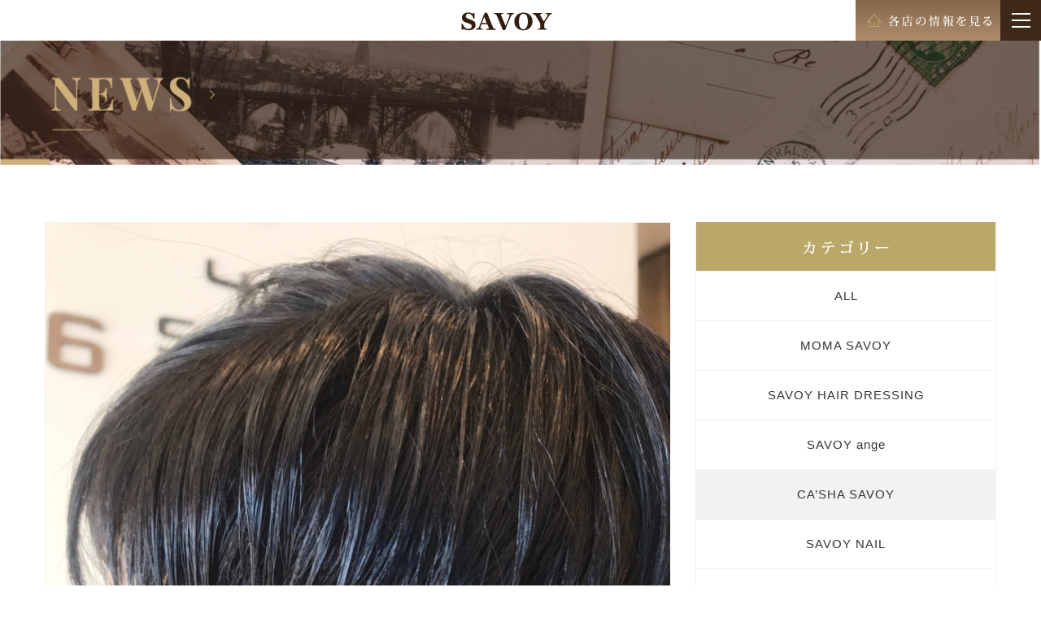

--- FILE ---
content_type: text/html; charset=UTF-8
request_url: https://savoy-nagoya.com/news/casha-savoy/%E5%A4%8F%E3%81%AB%E5%90%91%E3%81%91%E3%81%A6%E2%9C%B2%EF%BE%9F/
body_size: 10702
content:
<!--
'/*=============================================
    = HEADER =
=============================================*/
-->
<!DOCTYPE html>
<html lang="ja">
<head>
<meta charset="utf-8">
<meta http-equiv="X-UA-Compatible" content="IE=edge,chrome=1">
<!-- <meta content="width=1200" name="viewport">
 -->
<meta name="viewport" content="width=device-width, initial-scale=1, maximum-scale=1, user-scalable=0">

<!-- <meta name="viewport" content="width=device-width,maximum-scale=1.0"> -->

<title>名古屋・瑞穂区・東区・豊川・長野県飯田市の美容院「SAVOY（サヴォイ）」</title>
<!--[if lt IE 9]>
<script src="//cdn.jsdelivr.net/html5shiv/3.7.2/html5shiv-printshiv.js"></script>
<![endif]-->
<meta name="description" content="名古屋市瑞穂区、東区、豊川、長野県飯田市にある美容院「SAVOY（サヴォイ）」。あなたにさらに美しく、素敵な感性で生きてほしいがテーマの美容院。カット、カラー、サービス、設備など様々な所をこだわり、あなたにさらに美しくできる美容院。">
<meta name="keywords" content="SAVOY,サヴォイ,美容院,美容室" />


<!--facebook-->
<meta property="og:title" content="夏に向けて✲*ﾟ">
<meta property="og:type" content="website">
<meta property="og:url" content="https://savoy-nagoya.com/news/casha-savoy/%e5%a4%8f%e3%81%ab%e5%90%91%e3%81%91%e3%81%a6%e2%9c%b2%ef%be%9f/">
<meta property="og:image" content="https://savoy-nagoya.com/wp/wp-content/uploads/2018/06/IMG_3767-768x1024.jpg">
<meta property="og:site_name" content="">
<meta property="og:description" content="こんにちは七原です☺ついに東海地方も梅雨入りしましたね^(●´ω`●)これからの夏に向けてさわやかショートヘアはいかがですか？^^&nbsp;(image) &nbsp;(image) えりあしも耳周りも短くスッキリ！みんなと差を付けるのも" />
<meta property="fb:app_id" content="">
<!--/facebook-->



<!--css-->
<link rel="shortcut icon" 	href="https://savoy-nagoya.com/images/common/favicon.ico">
<link href="//fonts.googleapis.com/css?family=Playfair+Display:400,700,900" rel="stylesheet">
<link rel="stylesheet" 		href="https://savoy-nagoya.com/css/normalize.css">
<link rel="stylesheet" 		href="https://savoy-nagoya.com/css/common.css">
<link rel="stylesheet" 		href="https://savoy-nagoya.com/css/bootstrap.min.css">
<link rel="stylesheet" 		href="https://savoy-nagoya.com/css/style.css?20220511">
<link rel="stylesheet"    href="https://savoy-nagoya.com/css/topstyle.css">
<link rel="stylesheet" 		href="https://savoy-nagoya.com/css/slick.css">
<link rel="stylesheet"    href="https://savoy-nagoya.com/css/slick-theme.css">
<link rel="stylesheet" 		href="https://savoy-nagoya.com/css/custom.css">
<!--/css-->

<!--google-->
<script>
  (function(i,s,o,g,r,a,m){i['GoogleAnalyticsObject']=r;i[r]=i[r]||function(){
  (i[r].q=i[r].q||[]).push(arguments)},i[r].l=1*new Date();a=s.createElement(o),
  m=s.getElementsByTagName(o)[0];a.async=1;a.src=g;m.parentNode.insertBefore(a,m)
  })(window,document,'script','https://www.google-analytics.com/analytics.js','ga');

  ga('create', 'UA-78385109-10', 'auto');
  ga('require', 'displayfeatures');
  ga('require', 'linkid', 'linkid.js');
  ga('send', 'pageview');

</script>
<!--google-->


<script type='text/javascript'>
/* <![CDATA[ */

var js_load_theme = {"theme_default_link":"https://savoy-nagoya.com/"};
/* ]]> */
</script>
<!--[if lt IE 9]>
<script src="//cdn.jsdelivr.net/html5shiv/3.7.2/html5shiv.min.js"></script>
<script src="//cdnjs.cloudflare.com/ajax/libs/respond.js/1.4.2/respond.min.js"></script>
<![endif]-->

<meta name='robots' content='max-image-preview:large' />
<script type="text/javascript">
/* <![CDATA[ */
window._wpemojiSettings = {"baseUrl":"https:\/\/s.w.org\/images\/core\/emoji\/14.0.0\/72x72\/","ext":".png","svgUrl":"https:\/\/s.w.org\/images\/core\/emoji\/14.0.0\/svg\/","svgExt":".svg","source":{"concatemoji":"https:\/\/savoy-nagoya.com\/wp\/wp-includes\/js\/wp-emoji-release.min.js?ver=6.4.7"}};
/*! This file is auto-generated */
!function(i,n){var o,s,e;function c(e){try{var t={supportTests:e,timestamp:(new Date).valueOf()};sessionStorage.setItem(o,JSON.stringify(t))}catch(e){}}function p(e,t,n){e.clearRect(0,0,e.canvas.width,e.canvas.height),e.fillText(t,0,0);var t=new Uint32Array(e.getImageData(0,0,e.canvas.width,e.canvas.height).data),r=(e.clearRect(0,0,e.canvas.width,e.canvas.height),e.fillText(n,0,0),new Uint32Array(e.getImageData(0,0,e.canvas.width,e.canvas.height).data));return t.every(function(e,t){return e===r[t]})}function u(e,t,n){switch(t){case"flag":return n(e,"\ud83c\udff3\ufe0f\u200d\u26a7\ufe0f","\ud83c\udff3\ufe0f\u200b\u26a7\ufe0f")?!1:!n(e,"\ud83c\uddfa\ud83c\uddf3","\ud83c\uddfa\u200b\ud83c\uddf3")&&!n(e,"\ud83c\udff4\udb40\udc67\udb40\udc62\udb40\udc65\udb40\udc6e\udb40\udc67\udb40\udc7f","\ud83c\udff4\u200b\udb40\udc67\u200b\udb40\udc62\u200b\udb40\udc65\u200b\udb40\udc6e\u200b\udb40\udc67\u200b\udb40\udc7f");case"emoji":return!n(e,"\ud83e\udef1\ud83c\udffb\u200d\ud83e\udef2\ud83c\udfff","\ud83e\udef1\ud83c\udffb\u200b\ud83e\udef2\ud83c\udfff")}return!1}function f(e,t,n){var r="undefined"!=typeof WorkerGlobalScope&&self instanceof WorkerGlobalScope?new OffscreenCanvas(300,150):i.createElement("canvas"),a=r.getContext("2d",{willReadFrequently:!0}),o=(a.textBaseline="top",a.font="600 32px Arial",{});return e.forEach(function(e){o[e]=t(a,e,n)}),o}function t(e){var t=i.createElement("script");t.src=e,t.defer=!0,i.head.appendChild(t)}"undefined"!=typeof Promise&&(o="wpEmojiSettingsSupports",s=["flag","emoji"],n.supports={everything:!0,everythingExceptFlag:!0},e=new Promise(function(e){i.addEventListener("DOMContentLoaded",e,{once:!0})}),new Promise(function(t){var n=function(){try{var e=JSON.parse(sessionStorage.getItem(o));if("object"==typeof e&&"number"==typeof e.timestamp&&(new Date).valueOf()<e.timestamp+604800&&"object"==typeof e.supportTests)return e.supportTests}catch(e){}return null}();if(!n){if("undefined"!=typeof Worker&&"undefined"!=typeof OffscreenCanvas&&"undefined"!=typeof URL&&URL.createObjectURL&&"undefined"!=typeof Blob)try{var e="postMessage("+f.toString()+"("+[JSON.stringify(s),u.toString(),p.toString()].join(",")+"));",r=new Blob([e],{type:"text/javascript"}),a=new Worker(URL.createObjectURL(r),{name:"wpTestEmojiSupports"});return void(a.onmessage=function(e){c(n=e.data),a.terminate(),t(n)})}catch(e){}c(n=f(s,u,p))}t(n)}).then(function(e){for(var t in e)n.supports[t]=e[t],n.supports.everything=n.supports.everything&&n.supports[t],"flag"!==t&&(n.supports.everythingExceptFlag=n.supports.everythingExceptFlag&&n.supports[t]);n.supports.everythingExceptFlag=n.supports.everythingExceptFlag&&!n.supports.flag,n.DOMReady=!1,n.readyCallback=function(){n.DOMReady=!0}}).then(function(){return e}).then(function(){var e;n.supports.everything||(n.readyCallback(),(e=n.source||{}).concatemoji?t(e.concatemoji):e.wpemoji&&e.twemoji&&(t(e.twemoji),t(e.wpemoji)))}))}((window,document),window._wpemojiSettings);
/* ]]> */
</script>
<style id='wp-emoji-styles-inline-css' type='text/css'>

	img.wp-smiley, img.emoji {
		display: inline !important;
		border: none !important;
		box-shadow: none !important;
		height: 1em !important;
		width: 1em !important;
		margin: 0 0.07em !important;
		vertical-align: -0.1em !important;
		background: none !important;
		padding: 0 !important;
	}
</style>
<link rel='stylesheet' id='wp-block-library-css' href='https://savoy-nagoya.com/wp/wp-includes/css/dist/block-library/style.min.css?ver=6.4.7' type='text/css' media='all' />
<style id='classic-theme-styles-inline-css' type='text/css'>
/*! This file is auto-generated */
.wp-block-button__link{color:#fff;background-color:#32373c;border-radius:9999px;box-shadow:none;text-decoration:none;padding:calc(.667em + 2px) calc(1.333em + 2px);font-size:1.125em}.wp-block-file__button{background:#32373c;color:#fff;text-decoration:none}
</style>
<style id='global-styles-inline-css' type='text/css'>
body{--wp--preset--color--black: #000000;--wp--preset--color--cyan-bluish-gray: #abb8c3;--wp--preset--color--white: #ffffff;--wp--preset--color--pale-pink: #f78da7;--wp--preset--color--vivid-red: #cf2e2e;--wp--preset--color--luminous-vivid-orange: #ff6900;--wp--preset--color--luminous-vivid-amber: #fcb900;--wp--preset--color--light-green-cyan: #7bdcb5;--wp--preset--color--vivid-green-cyan: #00d084;--wp--preset--color--pale-cyan-blue: #8ed1fc;--wp--preset--color--vivid-cyan-blue: #0693e3;--wp--preset--color--vivid-purple: #9b51e0;--wp--preset--gradient--vivid-cyan-blue-to-vivid-purple: linear-gradient(135deg,rgba(6,147,227,1) 0%,rgb(155,81,224) 100%);--wp--preset--gradient--light-green-cyan-to-vivid-green-cyan: linear-gradient(135deg,rgb(122,220,180) 0%,rgb(0,208,130) 100%);--wp--preset--gradient--luminous-vivid-amber-to-luminous-vivid-orange: linear-gradient(135deg,rgba(252,185,0,1) 0%,rgba(255,105,0,1) 100%);--wp--preset--gradient--luminous-vivid-orange-to-vivid-red: linear-gradient(135deg,rgba(255,105,0,1) 0%,rgb(207,46,46) 100%);--wp--preset--gradient--very-light-gray-to-cyan-bluish-gray: linear-gradient(135deg,rgb(238,238,238) 0%,rgb(169,184,195) 100%);--wp--preset--gradient--cool-to-warm-spectrum: linear-gradient(135deg,rgb(74,234,220) 0%,rgb(151,120,209) 20%,rgb(207,42,186) 40%,rgb(238,44,130) 60%,rgb(251,105,98) 80%,rgb(254,248,76) 100%);--wp--preset--gradient--blush-light-purple: linear-gradient(135deg,rgb(255,206,236) 0%,rgb(152,150,240) 100%);--wp--preset--gradient--blush-bordeaux: linear-gradient(135deg,rgb(254,205,165) 0%,rgb(254,45,45) 50%,rgb(107,0,62) 100%);--wp--preset--gradient--luminous-dusk: linear-gradient(135deg,rgb(255,203,112) 0%,rgb(199,81,192) 50%,rgb(65,88,208) 100%);--wp--preset--gradient--pale-ocean: linear-gradient(135deg,rgb(255,245,203) 0%,rgb(182,227,212) 50%,rgb(51,167,181) 100%);--wp--preset--gradient--electric-grass: linear-gradient(135deg,rgb(202,248,128) 0%,rgb(113,206,126) 100%);--wp--preset--gradient--midnight: linear-gradient(135deg,rgb(2,3,129) 0%,rgb(40,116,252) 100%);--wp--preset--font-size--small: 13px;--wp--preset--font-size--medium: 20px;--wp--preset--font-size--large: 36px;--wp--preset--font-size--x-large: 42px;--wp--preset--spacing--20: 0.44rem;--wp--preset--spacing--30: 0.67rem;--wp--preset--spacing--40: 1rem;--wp--preset--spacing--50: 1.5rem;--wp--preset--spacing--60: 2.25rem;--wp--preset--spacing--70: 3.38rem;--wp--preset--spacing--80: 5.06rem;--wp--preset--shadow--natural: 6px 6px 9px rgba(0, 0, 0, 0.2);--wp--preset--shadow--deep: 12px 12px 50px rgba(0, 0, 0, 0.4);--wp--preset--shadow--sharp: 6px 6px 0px rgba(0, 0, 0, 0.2);--wp--preset--shadow--outlined: 6px 6px 0px -3px rgba(255, 255, 255, 1), 6px 6px rgba(0, 0, 0, 1);--wp--preset--shadow--crisp: 6px 6px 0px rgba(0, 0, 0, 1);}:where(.is-layout-flex){gap: 0.5em;}:where(.is-layout-grid){gap: 0.5em;}body .is-layout-flow > .alignleft{float: left;margin-inline-start: 0;margin-inline-end: 2em;}body .is-layout-flow > .alignright{float: right;margin-inline-start: 2em;margin-inline-end: 0;}body .is-layout-flow > .aligncenter{margin-left: auto !important;margin-right: auto !important;}body .is-layout-constrained > .alignleft{float: left;margin-inline-start: 0;margin-inline-end: 2em;}body .is-layout-constrained > .alignright{float: right;margin-inline-start: 2em;margin-inline-end: 0;}body .is-layout-constrained > .aligncenter{margin-left: auto !important;margin-right: auto !important;}body .is-layout-constrained > :where(:not(.alignleft):not(.alignright):not(.alignfull)){max-width: var(--wp--style--global--content-size);margin-left: auto !important;margin-right: auto !important;}body .is-layout-constrained > .alignwide{max-width: var(--wp--style--global--wide-size);}body .is-layout-flex{display: flex;}body .is-layout-flex{flex-wrap: wrap;align-items: center;}body .is-layout-flex > *{margin: 0;}body .is-layout-grid{display: grid;}body .is-layout-grid > *{margin: 0;}:where(.wp-block-columns.is-layout-flex){gap: 2em;}:where(.wp-block-columns.is-layout-grid){gap: 2em;}:where(.wp-block-post-template.is-layout-flex){gap: 1.25em;}:where(.wp-block-post-template.is-layout-grid){gap: 1.25em;}.has-black-color{color: var(--wp--preset--color--black) !important;}.has-cyan-bluish-gray-color{color: var(--wp--preset--color--cyan-bluish-gray) !important;}.has-white-color{color: var(--wp--preset--color--white) !important;}.has-pale-pink-color{color: var(--wp--preset--color--pale-pink) !important;}.has-vivid-red-color{color: var(--wp--preset--color--vivid-red) !important;}.has-luminous-vivid-orange-color{color: var(--wp--preset--color--luminous-vivid-orange) !important;}.has-luminous-vivid-amber-color{color: var(--wp--preset--color--luminous-vivid-amber) !important;}.has-light-green-cyan-color{color: var(--wp--preset--color--light-green-cyan) !important;}.has-vivid-green-cyan-color{color: var(--wp--preset--color--vivid-green-cyan) !important;}.has-pale-cyan-blue-color{color: var(--wp--preset--color--pale-cyan-blue) !important;}.has-vivid-cyan-blue-color{color: var(--wp--preset--color--vivid-cyan-blue) !important;}.has-vivid-purple-color{color: var(--wp--preset--color--vivid-purple) !important;}.has-black-background-color{background-color: var(--wp--preset--color--black) !important;}.has-cyan-bluish-gray-background-color{background-color: var(--wp--preset--color--cyan-bluish-gray) !important;}.has-white-background-color{background-color: var(--wp--preset--color--white) !important;}.has-pale-pink-background-color{background-color: var(--wp--preset--color--pale-pink) !important;}.has-vivid-red-background-color{background-color: var(--wp--preset--color--vivid-red) !important;}.has-luminous-vivid-orange-background-color{background-color: var(--wp--preset--color--luminous-vivid-orange) !important;}.has-luminous-vivid-amber-background-color{background-color: var(--wp--preset--color--luminous-vivid-amber) !important;}.has-light-green-cyan-background-color{background-color: var(--wp--preset--color--light-green-cyan) !important;}.has-vivid-green-cyan-background-color{background-color: var(--wp--preset--color--vivid-green-cyan) !important;}.has-pale-cyan-blue-background-color{background-color: var(--wp--preset--color--pale-cyan-blue) !important;}.has-vivid-cyan-blue-background-color{background-color: var(--wp--preset--color--vivid-cyan-blue) !important;}.has-vivid-purple-background-color{background-color: var(--wp--preset--color--vivid-purple) !important;}.has-black-border-color{border-color: var(--wp--preset--color--black) !important;}.has-cyan-bluish-gray-border-color{border-color: var(--wp--preset--color--cyan-bluish-gray) !important;}.has-white-border-color{border-color: var(--wp--preset--color--white) !important;}.has-pale-pink-border-color{border-color: var(--wp--preset--color--pale-pink) !important;}.has-vivid-red-border-color{border-color: var(--wp--preset--color--vivid-red) !important;}.has-luminous-vivid-orange-border-color{border-color: var(--wp--preset--color--luminous-vivid-orange) !important;}.has-luminous-vivid-amber-border-color{border-color: var(--wp--preset--color--luminous-vivid-amber) !important;}.has-light-green-cyan-border-color{border-color: var(--wp--preset--color--light-green-cyan) !important;}.has-vivid-green-cyan-border-color{border-color: var(--wp--preset--color--vivid-green-cyan) !important;}.has-pale-cyan-blue-border-color{border-color: var(--wp--preset--color--pale-cyan-blue) !important;}.has-vivid-cyan-blue-border-color{border-color: var(--wp--preset--color--vivid-cyan-blue) !important;}.has-vivid-purple-border-color{border-color: var(--wp--preset--color--vivid-purple) !important;}.has-vivid-cyan-blue-to-vivid-purple-gradient-background{background: var(--wp--preset--gradient--vivid-cyan-blue-to-vivid-purple) !important;}.has-light-green-cyan-to-vivid-green-cyan-gradient-background{background: var(--wp--preset--gradient--light-green-cyan-to-vivid-green-cyan) !important;}.has-luminous-vivid-amber-to-luminous-vivid-orange-gradient-background{background: var(--wp--preset--gradient--luminous-vivid-amber-to-luminous-vivid-orange) !important;}.has-luminous-vivid-orange-to-vivid-red-gradient-background{background: var(--wp--preset--gradient--luminous-vivid-orange-to-vivid-red) !important;}.has-very-light-gray-to-cyan-bluish-gray-gradient-background{background: var(--wp--preset--gradient--very-light-gray-to-cyan-bluish-gray) !important;}.has-cool-to-warm-spectrum-gradient-background{background: var(--wp--preset--gradient--cool-to-warm-spectrum) !important;}.has-blush-light-purple-gradient-background{background: var(--wp--preset--gradient--blush-light-purple) !important;}.has-blush-bordeaux-gradient-background{background: var(--wp--preset--gradient--blush-bordeaux) !important;}.has-luminous-dusk-gradient-background{background: var(--wp--preset--gradient--luminous-dusk) !important;}.has-pale-ocean-gradient-background{background: var(--wp--preset--gradient--pale-ocean) !important;}.has-electric-grass-gradient-background{background: var(--wp--preset--gradient--electric-grass) !important;}.has-midnight-gradient-background{background: var(--wp--preset--gradient--midnight) !important;}.has-small-font-size{font-size: var(--wp--preset--font-size--small) !important;}.has-medium-font-size{font-size: var(--wp--preset--font-size--medium) !important;}.has-large-font-size{font-size: var(--wp--preset--font-size--large) !important;}.has-x-large-font-size{font-size: var(--wp--preset--font-size--x-large) !important;}
.wp-block-navigation a:where(:not(.wp-element-button)){color: inherit;}
:where(.wp-block-post-template.is-layout-flex){gap: 1.25em;}:where(.wp-block-post-template.is-layout-grid){gap: 1.25em;}
:where(.wp-block-columns.is-layout-flex){gap: 2em;}:where(.wp-block-columns.is-layout-grid){gap: 2em;}
.wp-block-pullquote{font-size: 1.5em;line-height: 1.6;}
</style>
<link rel='stylesheet' id='wordpress-popular-posts-css-css' href='https://savoy-nagoya.com/wp/wp-content/plugins/wordpress-popular-posts/public/css/wpp.css?ver=4.1.1' type='text/css' media='all' />
<script type="text/javascript" id="wpp-js-js-extra">
/* <![CDATA[ */
var wpp_params = {"rest_api":"1","sampling_active":"0","sampling_rate":"100","ajax_url":"https:\/\/savoy-nagoya.com\/wp-json\/wordpress-popular-posts\/v1\/popular-posts\/","action":"update_views_ajax","ID":"4231","token":"dfdb2f46d6","debug":""};
/* ]]> */
</script>
<script type="text/javascript" src="https://savoy-nagoya.com/wp/wp-content/plugins/wordpress-popular-posts/public/js/wpp-4.1.0.min.js?ver=4.1.1" id="wpp-js-js"></script>
<link rel="https://api.w.org/" href="https://savoy-nagoya.com/wp-json/" /><link rel="EditURI" type="application/rsd+xml" title="RSD" href="https://savoy-nagoya.com/wp/xmlrpc.php?rsd" />
<meta name="generator" content="WordPress 6.4.7" />
<link rel="canonical" href="https://savoy-nagoya.com/news/casha-savoy/%e5%a4%8f%e3%81%ab%e5%90%91%e3%81%91%e3%81%a6%e2%9c%b2%ef%be%9f/" />
<link rel='shortlink' href='https://savoy-nagoya.com/?p=4231' />
<link rel="alternate" type="application/json+oembed" href="https://savoy-nagoya.com/wp-json/oembed/1.0/embed?url=https%3A%2F%2Fsavoy-nagoya.com%2Fnews%2Fcasha-savoy%2F%25e5%25a4%258f%25e3%2581%25ab%25e5%2590%2591%25e3%2581%2591%25e3%2581%25a6%25e2%259c%25b2%25ef%25be%259f%2F" />
<link rel="alternate" type="text/xml+oembed" href="https://savoy-nagoya.com/wp-json/oembed/1.0/embed?url=https%3A%2F%2Fsavoy-nagoya.com%2Fnews%2Fcasha-savoy%2F%25e5%25a4%258f%25e3%2581%25ab%25e5%2590%2591%25e3%2581%2591%25e3%2581%25a6%25e2%259c%25b2%25ef%25be%259f%2F&#038;format=xml" />
<!-- <link rel="stylesheet" href="https://savoy-nagoya.com//css/_news.css"> -->
</head>

<body id='news' class='news news_detail'>
<!--
'/*=============================================
    = HEADER NAV =
=============================================*/
-->
<header id="header" class='header clearfix'>

    <div class="container">
        <div class="logo">
            <a href="https://savoy-nagoya.com/">
                <img src="https://savoy-nagoya.com/images/common/logo.svg" alt="SAVOY">
            </a>
        </div>

        <div class="home_ico txt_vertical">
            <a class="btn_salon txt_vertical" href='https://savoy-nagoya.com/salon'>
                <span>
                    <img  class='visible-xs-inline-block' src="https://savoy-nagoya.com/images/common/home_right_text_sp.svg" alt="">
                    <img  class='hidden-xs' src="https://savoy-nagoya.com/images/common/home_right_text.png" alt="">
                </span>
            </a>
            <div class="btn_menu"><span></span></div>
        </div>
        
    	<div class="menuM">
    		<ul class='clearfix'>
                <li class='home  '><a href="https://savoy-nagoya.com/"><span class="mTxt home">HOME <span><img src="https://savoy-nagoya.com/images/common/menu_small1.svg" alt="ホーム"></span></span></a></li>
                <li class='news '><a href="https://savoy-nagoya.com/news"><span class="mTxt news">NEWS <span><img src="https://savoy-nagoya.com/images/common/menu_small2.svg" alt="ニュース"></span></span></a></li>
                <li class='salon '><a href="https://savoy-nagoya.com/salon"><span class="mTxt salon">SALON <span><img src="https://savoy-nagoya.com/images/common/menu_small3.svg" alt="店舗情報"></span></span></a></li>
                <li class='style '><a href="https://savoy-nagoya.com/news/style"><span class="mTxt style">STYLE <span><img src="https://savoy-nagoya.com/images/common/menu_small4.svg" alt="スタイル"></span></span></a></li>
                <li class='nail '><a href="https://savoy-nagoya.com/salon/nail"><span class="mTxt nail">NAIL <span><img src="https://savoy-nagoya.com/images/common/menu_small5.svg" alt="ネイル"></span></span></a></li>
                <!--<li class='esthe '><a href="https://savoy-nagoya.com/salon/esthe"><span class="mTxt esthe">ESTHE <span><img src="https://savoy-nagoya.com/images/common/menu_small6.svg" alt="エステ"></span></span></a></li>-->
                <li class='esthe '><a href="https://savoy-nagoya.com/headspa"><span class="mTxt esthe">KIWAMI <span><img src="https://savoy-nagoya.com/images/common/menu_small12.svg" alt="キワミ"></span></span></a></li>
                <li class='policy '><a href="https://savoy-nagoya.com/policy"><span class="mTxt policy">POLICY <span><img src="https://savoy-nagoya.com/images/common/menu_small7.svg" alt="私たちの想い"></span></span></a></li>
                <li class='first '><a href="https://savoy-nagoya.com/first"><span class="mTxt first">FIRST <span><img src="https://savoy-nagoya.com/images/common/menu_small10.svg" alt="初めての方へ"></span></span></a></li>
                <li class='recruit '><a href="https://savoy-nagoya.com/recruit"><span class="mTxt recruit">RECRUIT <span><img src="https://savoy-nagoya.com/images/common/menu_small8.svg" alt="求人情報"></span></span></a></li>
                <li class='contact '><a href="mailto:savoycustomer@savoy-jp.com"><span class="mTxt contact">CONTACT <span><img src="https://savoy-nagoya.com/images/common/menu_small9.svg" alt="お問い合わせ"></span></span></a></li>
            </ul>

            <div class="display_1300 clearfix">
                <a href="">サイトマップ</a> |
                <a href=""> プライバシーポリシー</a>
            </div>
    	</div>


    </div>

</header><!-- / #header -->

<div class="main_v">
    <img class="hidden-xs" src="https://savoy-nagoya.com/images/news/main_v_pc.png" />
    <img class="visible-xs" src="https://savoy-nagoya.com/images/news/main_v_sp.png" />
</div>
<div class="block1">
    <div class="container">
        <div class="news_wrap row">
            <!-- main page -->
            <div class="main_page col-md-8 col-sm-8 col-xs-12 clearfix">
                            <div class="detail_wrap">
                    <div class="img">
                                                <img src="https://savoy-nagoya.com/wp/wp-content/uploads/2018/06/IMG_3767-768x1024.jpg" alt="">
                    </div>
                    <div class="box_info">
                        <div class="cate_date clearfix">
                            <span>2018.06.08</span>
                            <p>
                                <em>CA’SHA SAVOY</em>                            </p>
                        </div>
                        <h3><span>夏に向けて✲*ﾟ</span></h3>
                        <div class="content_box clearfix">
                           <p>こんにちは七原です☺</p>
<p>ついに東海地方も梅雨入りしましたね^(●´ω`●)</p>
<p>これからの夏に向けてさわやかショートヘアはいかがですか？^^</p>
<p>&nbsp;</p>
<p><img decoding="async" class="aligncenter size-thumbnail wp-image-4228" src="https://savoy-nagoya.com/wp/wp-content/uploads/2018/06/IMG_3766-150x150.jpg" alt="" width="150" height="150" srcset="https://savoy-nagoya.com/wp/wp-content/uploads/2018/06/IMG_3766-150x150.jpg 150w, https://savoy-nagoya.com/wp/wp-content/uploads/2018/06/IMG_3766-200x200.jpg 200w" sizes="(max-width: 150px) 100vw, 150px" /></p>
<p>&nbsp;</p>
<p><img decoding="async" class="aligncenter size-thumbnail wp-image-4229" src="https://savoy-nagoya.com/wp/wp-content/uploads/2018/06/IMG_3767-150x150.jpg" alt="" width="150" height="150" srcset="https://savoy-nagoya.com/wp/wp-content/uploads/2018/06/IMG_3767-150x150.jpg 150w, https://savoy-nagoya.com/wp/wp-content/uploads/2018/06/IMG_3767-200x200.jpg 200w" sizes="(max-width: 150px) 100vw, 150px" /></p>
<p>えりあしも耳周りも短くスッキリ！</p>
<p>みんなと差を付けるのも良いですね(^-^)✨</p>
<p>この夏ショートヘアにしたい方、いつでもご相談ください^^</p>
<p>&nbsp;</p>
                            <div class="social socialWrapper">
                                <ul class='clearfix'>
                                    <li>
                                        <a onclick="PopupCenterDual(this.href,'Social Sharing','600','600');return false"  href="https://www.facebook.com/sharer/sharer.php?u=https%3A%2F%2Fsavoy-nagoya.com%2Fnews%2Fcasha-savoy%2F%e5%a4%8f%e3%81%ab%e5%90%91%e3%81%91%e3%81%a6%e2%9c%b2%ef%be%9f%2F%2F&picture=https%3A%2F%2Fsavoy-nagoya.com%2Fwp%2Fwp-content%2Fuploads%2F2018%2F06%2FIMG_3767-768x1024.jpg&title=夏に向けて✲*ﾟ" class='socialBtn'><img src="https://savoy-nagoya.com/images/news/btn_fb.jpg" alt=""></a>
                                    </li>
                                    <li>
                                        <a onclick="PopupCenterDual(this.href,'Social Sharing','600','600');return false"  href="https://twitter.com/share"  class='socialBtn lineBtn'><img src="https://savoy-nagoya.com/images/news/btn_tw.jpg" alt=""></a>
                                    </li>
                                    <li class='hidden-xs'>
                                        <div class="fb-like" data-href="https://savoy-nagoya.com/news/casha-savoy/%e5%a4%8f%e3%81%ab%e5%90%91%e3%81%91%e3%81%a6%e2%9c%b2%ef%be%9f/" data-layout="box_count" data-action="like" data-show-faces="false" data-share="false"></div>
                                    </li>

                                    <li class='hidden-xs'>
                                        <!-- Place this tag where you want the +1 button to render. -->
                                        <div class="g-plusone" data-size="tall"></div>
                                    </li>
                                    <li class='hidden-xs'>
                                        <a href="https://savoy-nagoya.com/news/casha-savoy/%e5%a4%8f%e3%81%ab%e5%90%91%e3%81%91%e3%81%a6%e2%9c%b2%ef%be%9f/" class="hatena-bookmark-button" data-hatena-bookmark-layout="vertical-balloon" data-hatena-bookmark-lang="en" title="夏に向けて✲*ﾟ"><img src="https://b.st-hatena.com/images/entry-button/button-only@2x.png" alt="このエントリーをはてなブックマークに追加" width="20" height="20" style="border: none;" /></a><script type="text/javascript" src="https://b.st-hatena.com/js/bookmark_button.js" charset="utf-8" async="async"></script>
                                    </li>
                                    <li class='hidden-xs'>
                                    <a data-pocket-label="pocket" data-pocket-count="vertical" class="pocket-btn" data-lang="en"></a>
                                    </li>

                                    <li class='lineItem'>
                                        <span>
                                        <script type="text/javascript" src="//media.line.me/js/line-button.js?v=20140411" ></script>
                                        <script type="text/javascript">
                                        new media_line_me.LineButton({"pc":true,"lang":"en","type":"e"});
                                        </script>
                                        </span>
                                    </li>
                                </ul>
                            </div>
                        </div>
                    </div>
                            </div>
                <div class="pagenavi clearfix">
                    
                        <a href="https://savoy-nagoya.com/news" class="backtolist" >
                            <span>
                                <img width="78" src="https://savoy-nagoya.com/images/news/img_backtolist.png" class="hidden-xs" />
                                <img width="60" src="https://savoy-nagoya.com/images/news/img_backtolist.svg" class="svg visible-xs" />
                            </span>
                        </a>

                                                <a rel="next" class='nextpostslink' href="https://savoy-nagoya.com/news/casha-savoy/%e3%83%88%e3%83%aa%e3%83%bc%e3%83%88%e3%83%a1%e3%83%b3%e3%83%88/" ></a>
                </div>
            </div>
            <!-- sitebar right-->
            
<div class="sitebar col-md-4 col-sm-4 col-xs-12">
      <!-- Cate news -->
        <div class="sitebar_cate clearfix">
          <ul>
            <li class="sitebar_title">
              <a>
                <span>
                  <img src="https://savoy-nagoya.com/images/news/title_category_text.png" class='hidden-xs'/>
                  <img height="12" src="https://savoy-nagoya.com/images/news/title_category_text.svg" class='visible-xs-inline-block'/>
                </span>
              </a>
            </li>
                        <li class=""><a href="https://savoy-nagoya.com/news/">ALL</a></li>
                        <li class=""><a  href="https://savoy-nagoya.com/news/moma-savoy">MOMA SAVOY</a></li>
                        <li class=""><a  href="https://savoy-nagoya.com/news/savoy-hair-dressing">SAVOY HAIR DRESSING</a></li>
                        <li class=""><a  href="https://savoy-nagoya.com/news/savoy-ange">SAVOY ange</a></li>
                        <li class="active"><a  href="https://savoy-nagoya.com/news/casha-savoy">CA’SHA SAVOY</a></li>
                        <li class=""><a  href="https://savoy-nagoya.com/news/savoy-nail">SAVOY NAIL</a></li>
                        <li class=""><a  href="https://savoy-nagoya.com/news/savoy-esthe">SAVOY ESTHE</a></li>
                        <li class=""><a  href="https://savoy-nagoya.com/news/ult">ult</a></li>
                        <li class=""><a  href="https://savoy-nagoya.com/news/style">STYLE</a></li>
                      </ul>
        </div>
        <!-- popular news-->
        <div class="popular_news">
          <h2>
            <img src="https://savoy-nagoya.com/images/news/title_popular_text.png" class="hidden-xs" />
            <img width="80" src="https://savoy-nagoya.com/images/news/title_popular_text.svg" class="svg visible-xs" />
          </h2>
          <ul>
                        <li class="clearfix">
              <a href="https://savoy-nagoya.com/news/casha-savoy/%ef%bc%92%e6%9c%88%e3%81%ae%e3%81%8a%e7%9f%a5%e3%82%89%e3%81%9b%e2%99%aa/">
                <div class="img"><img src="https://savoy-nagoya.com/timthumb/timthumb.php?src=https://savoy-nagoya.com/wp/wp-content/uploads/2025/12/2B8A9417.jpeg&h=91&w=91&a=t" alt=""></div>
                <div class="box_info">
                  <span>2026.01.24</span>
                  <h3>
                    ２月のお知らせ♪... <!-- [31] -->
                  </h3>
                </div>
              </a>
            </li>
                        <li class="clearfix">
              <a href="https://savoy-nagoya.com/news/savoy-hair-dressing/%e4%bb%8a%e6%9c%88%e3%81%8a%e3%82%b9%e3%82%b9%e3%83%a1%e3%83%9b%e3%83%bc%e3%83%a0%e3%82%b1%e3%82%a23%e9%81%b8/">
                <div class="img"><img src="https://savoy-nagoya.com/timthumb/timthumb.php?src=https://savoy-nagoya.com/wp/wp-content/uploads/2023/06/111.png&h=91&w=91&a=t" alt=""></div>
                <div class="box_info">
                  <span>2026.01.14</span>
                  <h3>
                    今月おススメホームケア3選... <!-- [86] -->
                  </h3>
                </div>
              </a>
            </li>
                        <li class="clearfix">
              <a href="https://savoy-nagoya.com/news/uncategorized/6%e6%9c%88%e3%83%bb7%e6%9c%88%e5%90%84%e3%82%b9%e3%82%bf%e3%82%a4%e3%83%aa%e3%82%b9%e3%83%88%e3%81%ae%e3%81%8a%e4%bc%91%e3%81%bf%e3%81%ae%e3%81%8a%e7%9f%a5%e3%82%89%e3%81%9b%e3%80%82-3/">
                <div class="img"><img src="https://savoy-nagoya.com/timthumb/timthumb.php?src=https://savoy-nagoya.com/wp/wp-content/uploads/2025/01/IMG_6696-1.jpeg&h=91&w=91&a=t" alt=""></div>
                <div class="box_info">
                  <span>2026.01.01</span>
                  <h3>
                    1月・2月各スタイリストのお休みのお知らせ... <!-- [1787] -->
                  </h3>
                </div>
              </a>
            </li>
                        <li class="clearfix">
              <a href="https://savoy-nagoya.com/news/savoy-hair-dressing/%e3%81%82%e3%81%91%e3%81%be%e3%81%97%e3%81%a6%e3%81%8a%e3%82%81%e3%81%a7%e3%81%a8%e3%81%86%e3%81%94%e3%81%96%e3%81%84%e3%81%be%e3%81%99-3/">
                <div class="img"><img src="https://savoy-nagoya.com/timthumb/timthumb.php?src=https://savoy-nagoya.com/images/common/no-image.jpg&h=91&w=91&a=t" alt=""></div>
                <div class="box_info">
                  <span>2026.01.01</span>
                  <h3>
                    あけましておめでとうございます... <!-- [162] -->
                  </h3>
                </div>
              </a>
            </li>
                        <li class="clearfix">
              <a href="https://savoy-nagoya.com/news/casha-savoy/%ef%bc%91%e6%9c%88%e3%81%ae%e3%81%8a%e7%9f%a5%e3%82%89%e3%81%9b%e2%99%aa/">
                <div class="img"><img src="https://savoy-nagoya.com/timthumb/timthumb.php?src=https://savoy-nagoya.com/wp/wp-content/uploads/2025/12/2B8A9417.jpeg&h=91&w=91&a=t" alt=""></div>
                <div class="box_info">
                  <span>2025.12.21</span>
                  <h3>
                    １月のお知らせ♪... <!-- [196] -->
                  </h3>
                </div>
              </a>
            </li>
                      </ul>
        </div>
        <!-- Banner news-->
        <div class="sitebar_banner">
          <a href="https://savoy-nagoya.com/savoy_old/aujua.html"><img src="https://savoy-nagoya.com/images/first/bn_aujua.png" /></a>
          <a href="https://savoy-nagoya.com/savoy_old/spa.html"><img src="https://savoy-nagoya.com/images/news/news_banner2.png" /></a>
          <a href="https://savoy-nagoya.com/savoy_old/airwave.html"><img src="https://savoy-nagoya.com/images/news/news_banner3.png" /></a>
        </div>
      </div>
        </div>
    </div>
</div>



<!--
'/*=============================================
    = FOOTER =
=============================================*/
-->
<footer id='footer' class='footer'>
   <div class="container">
        <a href="#" id="goTop" class='goTop img_vertical_midle'><img src="https://savoy-nagoya.com/images/common/gotop.png" alt=""></a>
        <div class="row">
            <div class="col-xs-12 col-sm-12 col-md-12">
                <ul class="footer__menu clearfix">
                    <li><a href="https://savoy-nagoya.com/">ホーム</a></li>
                    <li><a href="https://savoy-nagoya.com/news">ニュース</a></li>
                    <li><a href="https://savoy-nagoya.com/salon">店舗情報</a></li>
                    <li><a href="https://savoy-nagoya.com/news/style/">スタイル</a></li>
                    <li><a href="https://savoy-nagoya.com/salon/nail">ネイル</a></li>
                    <li><a href="https://savoy-nagoya.com/headspa/">KIWAMI</a></li>
                    <li><a href="https://savoy-nagoya.com/policy/">私たちの想い</a></li>
                    <li><a href="https://savoy-nagoya.com/recruit/">求人情報</a></li>
                    <li><a href="mailto:savoycustomer@savoy-jp.com">お問い合わせ</a></li>
                    <li class='hide '><a href="https://savoy-nagoya.com/">サイトマップ</a></li>
                    <li class='hide '><a href="https://savoy-nagoya.com/">プライバシーポリシー</a></li>

                </ul>
            </div>
            <div class="clearfix"></div>
            <div class="visible-xs footer_sp_txt">
                <a href="">サイトマップ</a> |
                <a href=""> プライバシーポリシー</a>
            </div>
        </div>
        <!-- End menu -->

        <div class="row">
            <div class="col-xs-12 col-sm-12 col-md-12">
                <div class="salonW clearfix">
                    <ul class='salonW__list clearfix'>
                        <li>
                            <div class="salonW__detail">
                                <a href="https://savoy-nagoya.com/salon/savoy-hair-dressing" class="salonW__detail__thumb">
                                    <span class="salonW__detail__top_txt">名古屋市瑞穂区</span>
                                    <img src="https://savoy-nagoya.com/images/common/salon-pic01.jpg" alt="">
                                </a>
                                <div class="salonW__detail__mid">
                                    <h3>SAVOY HAIR DRESSING</h3>
                                    <small>サヴォイ ヘア ドレッシング</small>
                                    <div class="salonW__detail__mid__location">
                                        〒467-0027 愛知県名古屋市瑞穂区田辺通2-27 <br class="visible-xs">ITO 田辺ビル 2F<br>
                                        <a class="footer_map" href="https://goo.gl/maps/ZSqqXBZ3nkJ2" target="_blank"><img src="https://savoy-nagoya.com/images/common/icon-location.png">　地図</a>
                                    </div>
                                </div>
                                <div class="clearfix"></div>
                                <div class="salonW__detail__bottom">
                                    <a href="tel:0120-78-8900" onclick="ga('send', 'event', 'tel', 'click', 'link_tel_dressing');" class='btn_tel'><span>0120-78-8900</span></a>
                                    <a href="https://bpl.salonpos-net.com/e-reserve/2Y72101/" onclick="ga('send', 'event', 'web', 'click', 'link_web_dressing');" target="_blank" class='btn_booking'><span>ネットで予約する</span></a>
                                </div>
                            </div>
                        </li>
                        <li>
                            <div class="salonW__detail">
                                <a href="https://savoy-nagoya.com/salon/savoy-ange" class="salonW__detail__thumb">
                                    <span class="salonW__detail__top_txt">名古屋市東区</span>
                                    <img src="https://savoy-nagoya.com/images/common/salon-pic02.jpg" alt="">
                                </a>
                                <div class="salonW__detail__mid">
                                    <h3>SAVOY ange</h3>
                                    <small>サヴォイ アンジュ</small>
                                    <div class="salonW__detail__mid__location">
                                        〒461-0024 愛知県名古屋市東区山口町9-12 <br class="visible-xs">プチメゾン １F<br>
                                        <a class="footer_map" href="https://goo.gl/maps/cx76xvwESPL2" target="_blank"><img src="https://savoy-nagoya.com/images/common/icon-location.png">　地図</a>
                                    </div>
                                </div>
                                <div class="clearfix"></div>
                                <div class="salonW__detail__bottom">
                                    <a href="tel:0120-094-833" onclick="ga('send', 'event', 'tel', 'click', 'link_tel_ange');" class='btn_tel'><span>0120-094-833</span></a>
                                </div>
                            </div>
                        </li>
                        <li>
                            <div class="salonW__detail">
                                <a href="https://savoy-nagoya.com/salon/casha-savoy" class="salonW__detail__thumb">
                                    <span class="salonW__detail__top_txt">愛知県豊川市</span>
                                    <img src="https://savoy-nagoya.com/images/common/salon-pic03_02.jpg" alt="">
                                </a>
                                <div class="salonW__detail__mid">
                                    <h3>CA’SHA SAVOY</h3>
                                    <small>カーシャ サヴォイ</small>
                                    <div class="salonW__detail__mid__location">
                                        〒442-0013 愛知県豊川市大堀町277<br><a class="footer_map" href="https://goo.gl/maps/YKs3SgJhW392" target="_blank"><img src="https://savoy-nagoya.com/images/common/icon-location.png">　地図</a>
                                    </div>
                                </div>
                                <div class="clearfix"></div>
                                <div class="salonW__detail__bottom">
                                    <a href="tel:0120-854-877" onclick="ga('send', 'event', 'tel', 'click', 'link_tel_casha');" class='btn_tel'><span>0120-854-877</span></a>
                                </div>
                            </div>
                        </li>
                        <li>
                            <div class="salonW__detail">
                                <a href="https://savoy-nagoya.com/salon/moma-savoy" class="salonW__detail__thumb">
                                    <span class="salonW__detail__top_txt">長野県飯田市</span>
                                    <img src="https://savoy-nagoya.com/images/common/salon-pic06.jpg" alt="">
                                </a>
                                <div class="salonW__detail__mid">
                                    <h3>MOMA.SAVOY</h3>
                                    <small>モマ サヴォイ</small>
                                    <div class="salonW__detail__mid__location">
                                        〒395-0004 長野県飯田市上郷黒田1766-2<br>
                                        <a class="footer_map" href="https://goo.gl/maps/m823Tuz3naM2" target="_blank"><img src="https://savoy-nagoya.com/images/common/icon-location.png">　地図</a>
                                    </div>
                                </div>
                                <div class="clearfix"></div>
                                <div class="salonW__detail__bottom">
                                    <a href="tel:0265-48-8282" onclick="ga('send', 'event', 'tel', 'click', 'link_tel_moma');" class='btn_tel'><span>0265-48-8282</span></a>

                                </div>
                            </div>
                        </li>
                        <div style="clear: both;"></div>
                        <li>
                            <div class="salonW__detail">
                                <a href="https://savoy-nagoya.com/salon/nail" class="salonW__detail__thumb">
                                    <span class="salonW__detail__top_txt">名古屋市瑞穂区</span>
                                    <img src="https://savoy-nagoya.com/images/common/salon-pic04.jpg" alt="">
                                </a>
                                <div class="salonW__detail__mid">
                                    <h3>SAVOY NAIL</h3>
                                    <small>サヴォイ ネイル</small>
                                    <div class="salonW__detail__mid__location">
                                        〒467-0027 愛知県名古屋市瑞穂区田辺通2-27<br class="visible-xs"> ITO 田辺ビル 2F<br>
                                        <a class="footer_map" href="https://goo.gl/maps/ZSqqXBZ3nkJ2" target="_blank"><img src="https://savoy-nagoya.com/images/common/icon-location.png">　地図</a>
                                    </div>
                                </div>
                                <div class="clearfix"></div>
                                <div class="salonW__detail__bottom">
                                    <a href="tel:0800-200-8550" onclick="ga('send', 'event', 'tel', 'click', 'link_tel_nail');" class='btn_tel'><span>0800-200-8550</span></a>

                                </div>
                            </div>
                        </li>
                        <li>
                            <div class="salonW__detail">
                                <a href="https://savoy-nagoya.com/headspa/" class="salonW__detail__thumb">
                                    <span class="salonW__detail__top_txt">名古屋市瑞穂区</span>
                                    <img src="https://savoy-nagoya.com/images/common/salon-pic05.jpg" alt="">
                                </a>
                                <div class="salonW__detail__mid">
                                    <h3>KIWAMI</h3>
                                    <small>キワミ</small>
                                    <div class="salonW__detail__mid__location">
                                        〒467-0027 愛知県名古屋市瑞穂区田辺通2-27<br class="visible-xs"> ITO 田辺ビル 2F<br>
                                        <a class="footer_map" href="https://goo.gl/maps/ZSqqXBZ3nkJ2" target="_blank"><img src="https://savoy-nagoya.com/images/common/icon-location.png">　地図</a>
                                    </div>
                                </div>
                                <div class="clearfix"></div>
                                <div class="salonW__detail__bottom">
                                    <a href="https://tol-app.jp/s/kiwami?preview=true" onclick="ga('send', 'event', 'web', 'click', 'link_web_dressing');" target="_blank" class='btn_booking'><span>ネットで予約する</span></a>
                                </div>
                            </div>
                        </li>
                        <li>
                            <div class="salonW__detail">
                                <a href="https://savoy-nagoya.com/salon/ult" class="salonW__detail__thumb">
                                    <span class="salonW__detail__top_txt">三重県鈴鹿市</span>
                                    <img src="https://savoy-nagoya.com/images/common/salon-pic07.jpg" alt="">
                                </a>
                                <div class="salonW__detail__mid">
                                    <h3>ult</h3>
                                    <small>ウルト</small>
                                    <div class="salonW__detail__mid__location">
                                        〒510-0237 三重県鈴鹿市江島町4001-1<br>
                                        <a class="footer_map" href="https://maps.app.goo.gl/K8TVuCrfMzKL2A698" target="_blank"><img src="https://savoy-nagoya.com/images/common/icon-location.png">　地図</a>
                                    </div>
                                </div>
                                <div class="clearfix"></div>
                                <div class="salonW__detail__bottom">
									<a href="tel:059-315-0616" onclick="ga('send', 'event', 'tel', 'click', 'link_tel_ult');" class='btn_tel'><span>059-315-0616</span></a>
                                    <a href="https://ult-hair-salon.square.site/" onclick="ga('send', 'event', 'web', 'click', 'link_web_ult');" target="_blank" class='btn_booking'><span>ネットで予約する</span></a>
                                </div>
                            </div>
                        </li>
                    </ul>
                </div>
            </div>
        </div>
        <!-- End Salon -->

        <div class="row text-center">
            <div class="col-xs-12 col-sm-12 col-md-12">
                <a class="footer__logo"><img src="https://savoy-nagoya.com/images/common/footer_logo.png" alt=""></a>
                <div class="contact_btn_w clearfix">
                    <a href="mailto:savoycustomer@savoy-jp.com" title="" class="btn__border__white">CONTACT</a>
                </div>
                <p class='copyright'>Copyright (C)2016 SAVOY Co., Ltd. All rights reserved</p>
            </div>
        </div>
    </div>
</footer>

<script src="https://code.jquery.com/jquery-1.11.3.min.js"></script>
<!-- <script src="https://savoy-nagoya.com/js/jquery.js"></script> -->
<script type="text/javascript" src="https://cdnjs.cloudflare.com/ajax/libs/jquery-easing/1.3/jquery.easing.min.js"></script>
<script type="text/javascript" src="//code.jquery.com/jquery-migrate-1.2.1.min.js"></script>

<script src="https://savoy-nagoya.com/js/scripts.js"></script>
<script src="https://savoy-nagoya.com/js/slick.js"></script>

<!--facebook-->
<div id="fb-root"></div>
<script>
// (function(d, s, id) {
//   var js, fjs = d.getElementsByTagName(s)[0];
//   if (d.getElementById(id)) return;
//   js = d.createElement(s); js.id = id;
//   js.src = "//connect.facebook.net/ja_JP/sdk.js#xfbml=1&version=v2.6&appId=314318675280263";
//   fjs.parentNode.insertBefore(js, fjs);
// }(document, 'script', 'facebook-jssdk'));
</script>
<!--facebook-->
<script>
// (function(d, s, id) {
//   var js, fjs = d.getElementsByTagName(s)[0];
//   if (d.getElementById(id)) return;
//   js = d.createElement(s); js.id = id;
//   js.src = "//connect.facebook.net/ja_JP/sdk.js#xfbml=1&version=v2.6&appId=314318675280263";
//   fjs.parentNode.insertBefore(js, fjs);
// }(document, 'script', 'facebook-jssdk'));
//     (function($){
//       var a = null;
//       $(window).load(function(){
//         var container_width = $('#fbcontainer').width();
//       var container_height = $('#fbcontainer').height();
//           if(a != null) {
//               clearTimeout(a);
//           }
//           a = setTimeout(function(){
//             $('#fbcontainer').html('<div class="fb-page" data-href="https://www.facebook.com/Happy-Works-Inc-246211752115175/timeline" data-tabs="timeline"' +
//                 ' data-width="' + container_width + '" data-height="'+container_height+' data-small-header="true" data-adapt-container-width="true" data-hide-cover="false" data-show-facepile="false"></div>');
//               FB.XFBML.parse();
//           },1000)
//       })

//        var cachedWidth = $(window).width();
//         $(window).resize(function(){
//             var newWidth = $(window).width();
//             if(newWidth !== cachedWidth){
//                 var container_width = $('#fbcontainer').width();
//           var container_height = $('#fbcontainer').height();
//               if(a != null) {
//                   clearTimeout(a);
//               }
//               a = setTimeout(function(){
//                $('#fbcontainer').html('<div class="fb-page" data-href="https://www.facebook.com/Happy-Works-Inc-246211752115175/timeline" data-tabs="timeline"' +
//                 ' data-width="' + container_width + '" data-height="'+container_height+' data-small-header="true" data-adapt-container-width="true" data-hide-cover="false" data-show-facepile="false"></div>');
//                   FB.XFBML.parse();
//               },1000)
//                 cachedWidth = newWidth;
//             }
//         });


//   })(jQuery)

$(".btn_bot").on('click', function(event) {
    $(this).parent().parent().parent().next('.staff_main__right').slideToggle();
});

var Equal_class1 = "#top .top__block4 .salonW__detail__mid";
var Equal_class2 = ".footer .salonW__detail__mid";
  delay(function(){
    $(Equal_class1).css('height','auto'); //solve for all you browser stretchers out there!
    $(Equal_class2).css('height','auto'); //solve for all you browser stretchers out there!
    setEqualHeight($(Equal_class1));
    setEqualHeight($(Equal_class2));
  }, 500);
// On Resize
$(window).resize(function() {
   delay(function(){
    $(Equal_class1).css('height','auto'); //solve for all you browser stretchers out there!
    $(Equal_class2).css('height','auto'); //solve for all you browser stretchers out there!
    setEqualHeight($(Equal_class1));
    setEqualHeight($(Equal_class2));
   }, 500);
});

var screenW ;
$(window).on("resize", function(event) {
    screenW = $(window).width();
    if( screenW > 1320 ) {
        if ( $("#header .menuM").is(':hidden') ){
            $("#header .menuM").css('display', 'block');
        }
    }else{
         if ( $("#header .menuM").is(':visible') ){
            if( $(".btn_menu").hasClass('opened') ){
                $("#header .menuM").css('display', 'block');
            }else{
                $("#header .menuM").css('display', 'none');
            }
        }
    }

    if( screenW > 767 ) {
        if ( $(".staff_main__right").is(':hidden') ){
            $(".staff_main__right").css('display', 'block');
        }
    }else{
        if ( $(".staff_main__right").is(':visible') ){
            $(".staff_main__right").css('display', 'none');
        }
    }
});




</script>

<!--google-->
<!-- End Document
================================================== -->
<div id="fb-root"></div>

<script src="https://apis.google.com/js/platform.js" async defer>
  {lang: 'ja'}
</script>
<script type="text/javascript">!function(d,i){if(!d.getElementById(i)){var j=d.createElement("script");j.id=i;j.src="https://widgets.getpocket.com/v1/j/btn.js?v=1";var w=d.getElementById(i);d.body.appendChild(j);}}(document,"pocket-btn-js");</script>

<script async src="//platform.twitter.com/widgets.js" charset="utf-8"></script>

<script>(function(d, s, id) {
  var js, fjs = d.getElementsByTagName(s)[0];
  if (d.getElementById(id)) return;
  js = d.createElement(s); js.id = id;
  js.src = "//connect.facebook.net/ja_JP/sdk.js#xfbml=1&version=v2.6";
  fjs.parentNode.insertBefore(js, fjs);
}(document, 'script', 'facebook-jssdk'));</script>
<script language="javascript">
          function PopupCenterDual(url, title, w, h) {
                // Fixes dual-screen position Most browsers Firefox
                var dualScreenLeft = window.screenLeft != undefined ? window.screenLeft : screen.left;
                var dualScreenTop = window.screenTop != undefined ? window.screenTop : screen.top;
                width = window.innerWidth ? window.innerWidth : document.documentElement.clientWidth ? document.documentElement.clientWidth : screen.width;
                height = window.innerHeight ? window.innerHeight : document.documentElement.clientHeight ? document.documentElement.clientHeight : screen.height;

                var left = ((width / 2) - (w / 2)) + dualScreenLeft;
                var top = ((height / 2) - (h / 2)) + dualScreenTop;
                var newWindow = window.open(url, title, 'scrollbars=yes, width=' + w + ', height=' + h + ', top=' + top + ', left=' + left);

                // Puts focus on the newWindow
                if (window.focus) {
                newWindow.focus();
                }
                }

        $(document).ready(function(){
            jQuery(".lineBtn").click(function(){
               $(".line-it-button").addClass('class_name').trigger('click');
               return false;
            });
        })

  </script>

</body>
</html>


--- FILE ---
content_type: text/html; charset=utf-8
request_url: https://accounts.google.com/o/oauth2/postmessageRelay?parent=https%3A%2F%2Fsavoy-nagoya.com&jsh=m%3B%2F_%2Fscs%2Fabc-static%2F_%2Fjs%2Fk%3Dgapi.lb.en.2kN9-TZiXrM.O%2Fd%3D1%2Frs%3DAHpOoo_B4hu0FeWRuWHfxnZ3V0WubwN7Qw%2Fm%3D__features__
body_size: 117
content:
<!DOCTYPE html><html><head><title></title><meta http-equiv="content-type" content="text/html; charset=utf-8"><meta http-equiv="X-UA-Compatible" content="IE=edge"><meta name="viewport" content="width=device-width, initial-scale=1, minimum-scale=1, maximum-scale=1, user-scalable=0"><script src='https://ssl.gstatic.com/accounts/o/2580342461-postmessagerelay.js' nonce="3lrCmAL09uD0oJRefuY5IQ"></script></head><body><script type="text/javascript" src="https://apis.google.com/js/rpc:shindig_random.js?onload=init" nonce="3lrCmAL09uD0oJRefuY5IQ"></script></body></html>

--- FILE ---
content_type: image/svg+xml
request_url: https://savoy-nagoya.com/images/common/menu_small8.svg
body_size: 1299
content:
<svg xmlns="http://www.w3.org/2000/svg" viewBox="0 0 43.35 9.16"><defs><style>.cls-1{fill:#3c2618;}</style></defs><title>Asset 8</title><g id="Layer_2" data-name="Layer 2"><g id="情報"><path class="cls-1" d="M0,7.57c.63-.25,2.14-1,3.65-1.8l.07.13C3.09,6.43,2.16,7.2.85,8.14a.38.38,0,0,1-.16.29ZM5,2.7a6.81,6.81,0,0,0,1.1,2.47A13.32,13.32,0,0,0,7.62,3l1,.62a.23.23,0,0,1-.22.11l-.16,0A13.72,13.72,0,0,1,6.19,5.35a7.17,7.17,0,0,0,3,2.17l0,.1a.91.91,0,0,0-.69.7A7.16,7.16,0,0,1,5,3.23V8C5,8.58,4.8,9,3.71,9.14c0-.53-.25-.73-1.21-.81V8.18H3.93c.18,0,.23-.06.23-.21V2.4h-4L.07,2.18H4.15V0L5.39.13c0,.15-.06.22-.43.26V2.18H7.59l.53-.68,1,.7c-.08.14-.19.2-.47.2H5Zm-3.89.38c1.29.44,1.7,1.1,1.7,1.56a.51.51,0,0,1-.45.56A.49.49,0,0,1,2,5,3.58,3.58,0,0,0,1,3.16ZM5.94.1c1.41.09,1.86.64,1.86,1a.4.4,0,0,1-.38.43.49.49,0,0,1-.28-.1A3.25,3.25,0,0,0,5.9.2Z"/><path class="cls-1" d="M11.38,9c3.84-2.51,3.79-5.72,3.8-8.72l1.27.12c0,.13-.09.21-.4.24.25,3,1.2,5.88,4.46,7.74l0,.12a.86.86,0,0,0-.82.69c-2.49-1.74-3.34-4.36-3.66-7h0a7.49,7.49,0,0,1-4.5,7Z"/><path class="cls-1" d="M23.53,2a4.16,4.16,0,0,1,.23,1.27c0,.17,0,1.22-.73,1.22a.31.31,0,0,1-.32-.32.59.59,0,0,1,.23-.42A2.93,2.93,0,0,0,23.37,2Zm.62-2,1.2.12c0,.14-.11.21-.41.23V8.88s-.1.26-.78.26Zm1,1.55c.85.38,1.13.85,1.13,1.2a.43.43,0,0,1-.38.47.39.39,0,0,1-.3-.16A3.15,3.15,0,0,0,25,1.62ZM31,3l.89.64c-.08.14-.2.2-.46.2H25.77l0-.23h2.52v-1H26.47l-.06-.23h1.82V1.46H26L26,1.24h2.26V0l1.17.1c0,.14-.11.2-.39.24v.88h1.34l.47-.62.89.64c-.08.15-.2.2-.46.2H29V2.4h1l.45-.58.85.61c-.09.14-.2.2-.46.2H29v1h1.54ZM30,4.69l.35-.45.94.68a.76.76,0,0,1-.41.21v3c0,.58-.14,1-1,1.07,0-.62-.22-.74-.84-.81V8.2h1c.12,0,.15,0,.15-.15V7.27H27.27V8.85s-.09.28-.77.28V4.33l.83.36Zm.1.22H27.27v1h2.79ZM27.27,7h2.79v-1H27.27Z"/><path class="cls-1" d="M37.43,2.91l.47-.65.87.67c-.08.15-.2.2-.46.2H34.09L34,2.91h1.85V1.58H34.47l-.06-.23h1.47V0L37,.1c0,.14-.11.2-.39.24v1h.45l.44-.61.84.64c-.07.14-.2.2-.46.2H36.65V2.91Zm-.07,2,.45-.61.86.64c-.08.14-.19.2-.46.2H36.65V6.59h.57L37.67,6l.86.66c-.08.14-.2.2-.46.2H36.65V8.92a.8.8,0,0,1-.64.22h-.13V6.82H34.27l-.06-.23h1.68V5.16H34.11l-.06-.23h1.21a.52.52,0,0,1-.18-.16,3.14,3.14,0,0,0-.3-1.42l.11-.06c.73.38,1,.81,1,1.15a.53.53,0,0,1-.28.49h1.09c.15-.51.31-1.21.4-1.72l1.11.3c0,.11-.14.16-.36.15a10.31,10.31,0,0,1-.9,1.27Zm5-1.13.79.69c-.07.09-.17.12-.38.14a7.68,7.68,0,0,1-1.07,2.63,5.28,5.28,0,0,0,1.61,1.17l0,.1a.91.91,0,0,0-.73.63,5.15,5.15,0,0,1-1.29-1.31A5.59,5.59,0,0,1,39.91,9l-.08-.16A5.42,5.42,0,0,0,41,7.42a8.46,8.46,0,0,1-.89-2.94h-.48V8.82s0,.31-.75.31V.31l.81.37h2.13l.34-.43.93.67a.74.74,0,0,1-.42.19V2.71c0,.49-.08.83-1,1,0-.53-.24-.65-.83-.71V2.82h1c.12,0,.16,0,.16-.13V.9H39.65V4.25H42Zm-2.06.67a5.93,5.93,0,0,0,1,2.31A9.35,9.35,0,0,0,42,4.48Z"/></g></g></svg>

--- FILE ---
content_type: image/svg+xml
request_url: https://savoy-nagoya.com/images/common/menu_small4.svg
body_size: 1061
content:
<svg xmlns="http://www.w3.org/2000/svg" viewBox="0 0 39.7 8.42"><defs><style>.cls-1{fill:#3c2618;}</style></defs><title>Asset 4</title><g id="Layer_2" data-name="Layer 2"><g id="情報"><path class="cls-1" d="M0,7.9A13.66,13.66,0,0,0,5.45,1.54a.3.3,0,0,0,0-.08s0,0-.1,0a26.25,26.25,0,0,0-2.66.36,1,1,0,0,0-.43.16A.49.49,0,0,1,2,2.07a1.19,1.19,0,0,1-.93-1A.42.42,0,0,1,1.29.68c.08.56.64.56,1.07.56S4.54,1.11,5.29,1A.42.42,0,0,0,5.58.87c.11-.1.21-.2.3-.2s.94.56.94.73-.14.19-.29.24a.53.53,0,0,0-.26.26A17.2,17.2,0,0,1,4.6,4.56,11.63,11.63,0,0,1,7.17,6.23,2.26,2.26,0,0,1,8,7.46.51.51,0,0,1,7.47,8C7.21,8,7,7.7,6.71,7.16A9,9,0,0,0,4.39,4.8,12.23,12.23,0,0,1,.13,8.08Z"/><path class="cls-1" d="M10.84,4.62a8,8,0,0,0,2.74-4c0-.25-.38-.34-.59-.34.07-.21.22-.29.5-.29.44,0,1.27.38,1.27.68,0,.12-.11.17-.2.23a.88.88,0,0,0-.25.34,4.52,4.52,0,0,1-.25.47,1.3,1.3,0,0,0,.27,0c.32,0,1.42-.07,2-.15a.46.46,0,0,0,.35-.16c.08-.07.22-.19.27-.19a1.86,1.86,0,0,1,.9.77c0,.13-.1.17-.23.23a.57.57,0,0,0-.31.25,15.67,15.67,0,0,1-1.2,2.23c.39.25,1.06.69,1.06,1.19a.41.41,0,0,1-.43.41c-.23,0-.4-.26-.57-.44a6,6,0,0,0-.53-.46,9.65,9.65,0,0,1-4.4,3l-.14-.2A10.63,10.63,0,0,0,15.05,5,7.51,7.51,0,0,0,13,4l.08-.2a9.42,9.42,0,0,1,2.35.62A8.71,8.71,0,0,0,16.55,2s0-.06-.07-.06c-.36,0-2,.31-2.27.31a.77.77,0,0,1-.41-.14A8.18,8.18,0,0,1,11,4.8Z"/><path class="cls-1" d="M20.45,5.62C23.83,3.92,27,1.25,27,.67c0-.21-.28-.38-.56-.37,0-.1.23-.25.5-.25.54,0,1.33.49,1.33,1,0,.13-.13.16-.27.21a.85.85,0,0,0-.31.22C27,2,26,2.83,25.36,3.27a.74.74,0,0,1,.37.49,3,3,0,0,1-.07.34c0,.23,0,1.37,0,1.74s0,.76,0,1,0,.61,0,.87c0,.47-.18.71-.45.71s-.47-.53-.58-1.12c.14-.22.25-.4.25-2.46a2.86,2.86,0,0,0-.13-1.17A21.09,21.09,0,0,1,20.55,5.8Z"/><path class="cls-1" d="M32.15,2.07a.68.68,0,0,1,.57-.32c.43,0,1.19.36,1.19.66,0,.11-.08.16-.14.24a.57.57,0,0,0-.09.28A7.16,7.16,0,0,1,31,8.21l-.18-.16a8.43,8.43,0,0,0,2.06-5.37v0c0-.5-.41-.57-.7-.54ZM39.7,3.19a6.78,6.78,0,0,1-3.32,4.15,1.37,1.37,0,0,0-.39.32c-.12.15-.19.29-.31.29A1.16,1.16,0,0,1,35,7.13c0-.13.11-.25.16-.35a26.35,26.35,0,0,0,.11-3.21c0-2.61,0-2.73-.25-2.84a1,1,0,0,0-.55-.09h0A.57.57,0,0,1,35,.25c.45,0,1.19.29,1.19.67a.57.57,0,0,1-.15.32,1,1,0,0,0-.14.51c0,.82-.06,2.18-.06,3.46V6.59s0,.08.06.08a7,7,0,0,0,3.6-3.58Z"/></g></g></svg>

--- FILE ---
content_type: image/svg+xml
request_url: https://savoy-nagoya.com/images/common/logo.svg
body_size: 1737
content:
<?xml version="1.0" encoding="utf-8"?>
<!-- Generator: Adobe Illustrator 20.0.0, SVG Export Plug-In . SVG Version: 6.00 Build 0)  -->
<svg version="1.1" id="Layer_1" xmlns="http://www.w3.org/2000/svg" xmlns:xlink="http://www.w3.org/1999/xlink" x="0px" y="0px"
	 viewBox="0 0 112 23" style="enable-background:new 0 0 112 23;" xml:space="preserve">
<style type="text/css">
	.st0{fill:#321D0F;}
</style>
<g>
	<g>
		<g>
			<path class="st0" d="M9.2,22.2c-1.3,0-2.4-0.2-3.5-0.5c-1.1-0.3-2-0.7-2.8-1.1l-1,1H0.6l-0.2-7.5h1.3c0.3,0.7,0.6,1.5,1.1,2.2
				c0.4,0.8,0.9,1.5,1.5,2.1c0.6,0.7,1.3,1.2,2,1.6c0.7,0.4,1.6,0.6,2.6,0.6c1.3,0,2.3-0.3,3-1c0.7-0.6,1.1-1.5,1.1-2.4
				c0-0.8-0.3-1.5-0.9-2c-0.6-0.5-1.5-1-2.8-1.4c-0.8-0.3-1.6-0.5-2.3-0.7c-0.7-0.2-1.3-0.5-1.9-0.7c-1.4-0.6-2.4-1.3-3.1-2.4
				C1.3,9,1,7.9,1,6.6C1,5.8,1.1,5,1.5,4.3c0.3-0.7,0.9-1.4,1.5-2c0.6-0.6,1.5-1,2.5-1.4c1-0.4,2.1-0.5,3.3-0.5
				c1.1,0,2.2,0.2,3.2,0.5c1,0.3,1.8,0.6,2.4,1l0.9-0.9h1.3L16.6,8h-1.3c-0.3-0.8-0.6-1.5-1-2.3c-0.4-0.8-0.8-1.5-1.2-2
				c-0.5-0.6-1-1-1.6-1.4C10.8,2,10.1,1.8,9.3,1.8c-1.1,0-1.9,0.3-2.6,0.9c-0.7,0.6-1,1.3-1,2.2c0,0.8,0.3,1.5,0.9,2
				C7.1,7.5,8,8,9.3,8.4c0.7,0.2,1.5,0.5,2.2,0.7c0.7,0.2,1.4,0.5,2,0.7c1.4,0.5,2.5,1.3,3.2,2.3c0.7,1,1.1,2.2,1.1,3.6
				c0,0.9-0.2,1.8-0.6,2.6c-0.4,0.8-1,1.5-1.7,2.1c-0.8,0.6-1.7,1.1-2.7,1.4C11.7,22.1,10.5,22.2,9.2,22.2z"/>
			<path class="st0" d="M42.4,21.7H31.1v-1.1c0.5,0,1.1-0.1,1.9-0.3c0.7-0.2,1.1-0.3,1.1-0.6c0-0.1,0-0.2,0-0.3
				c0-0.1-0.1-0.2-0.1-0.4l-1.8-4.3h-7.1c-0.2,0.4-0.3,0.9-0.5,1.4c-0.2,0.5-0.4,1-0.5,1.4c-0.2,0.5-0.3,0.9-0.3,1.2
				c0,0.2-0.1,0.4-0.1,0.5c0,0.3,0.2,0.6,0.7,0.8c0.5,0.2,1.3,0.4,2.4,0.5v1.1h-8.5v-1.1c0.3,0,0.7-0.1,1.1-0.2
				c0.4-0.1,0.7-0.2,1-0.3c0.4-0.2,0.7-0.5,1-0.9c0.3-0.3,0.5-0.7,0.7-1.2c1.1-2.7,2.3-5.5,3.4-8.2C26.3,7,27.6,4,29,0.7h2.9
				c1.9,4.7,3.4,8.4,4.5,11.1c1.1,2.7,2,5,2.8,6.8c0.1,0.3,0.3,0.6,0.5,0.8c0.2,0.2,0.5,0.5,0.8,0.7c0.3,0.2,0.6,0.3,0.9,0.4
				c0.4,0.1,0.7,0.1,1,0.1V21.7z M31.5,13.3l-3-7.5l-3,7.5H31.5z"/>
			<path class="st0" d="M64.9,2.1c-0.3,0-0.6,0.1-0.9,0.2c-0.3,0.1-0.6,0.2-0.9,0.4c-0.4,0.2-0.7,0.5-1,0.8
				c-0.2,0.3-0.5,0.7-0.7,1.1c-0.3,0.7-0.7,1.7-1.3,2.9c-0.5,1.3-1.2,2.8-1.9,4.4c-0.6,1.5-1.3,3.1-2,4.9c-0.7,1.8-1.4,3.4-2.1,5.1
				h-2.9c-1.4-3.3-2.7-6.7-4.2-10.2c-1.4-3.4-2.4-5.8-3-7.2c-0.2-0.5-0.4-0.9-0.7-1.1c-0.2-0.2-0.5-0.5-1-0.8
				c-0.3-0.2-0.6-0.3-0.9-0.4c-0.2-0.1-0.6-0.1-1-0.2V0.9h11.2v1.1c-1.1,0.1-1.8,0.3-2.1,0.4c-0.4,0.1-0.6,0.3-0.6,0.5
				c0,0.1,0,0.2,0.1,0.3c0,0.1,0.1,0.3,0.1,0.5C49.6,4.7,50.2,6.1,51,8c0.8,1.9,2,4.9,3.6,8.9c1-2.4,1.8-4.5,2.5-6.1
				c0.6-1.7,1.2-3.1,1.7-4.4c0.2-0.6,0.4-1.2,0.6-1.7c0.2-0.5,0.2-0.9,0.2-1.2c0-0.3-0.2-0.6-0.7-0.8c-0.4-0.2-1.3-0.4-2.5-0.5V0.9
				h8.4V2.1z"/>
			<path class="st0" d="M84.5,3.3c1,0.9,1.8,2.1,2.4,3.4c0.6,1.3,0.9,2.8,0.9,4.5c0,1.5-0.3,2.9-0.8,4.3c-0.5,1.4-1.2,2.5-2.2,3.5
				c-1,1-2.2,1.8-3.5,2.4c-1.4,0.6-3,0.9-4.8,0.9c-1.5,0-2.9-0.2-4.3-0.7c-1.3-0.5-2.5-1.2-3.5-2.2c-1-0.9-1.8-2-2.4-3.4
				c-0.6-1.3-0.9-2.8-0.9-4.4c0-1.7,0.3-3.2,0.9-4.6c0.6-1.4,1.4-2.6,2.4-3.5c1-1,2.2-1.7,3.6-2.2c1.4-0.5,2.8-0.8,4.4-0.8
				c1.5,0,3,0.3,4.4,0.8C82.3,1.6,83.5,2.3,84.5,3.3z M80.7,18.1c0.4-0.9,0.8-1.9,1-3c0.2-1.1,0.3-2.4,0.3-3.8
				c0-1.2-0.1-2.4-0.3-3.5c-0.2-1.1-0.5-2.1-0.9-3c-0.4-0.9-1-1.6-1.7-2.1c-0.7-0.5-1.5-0.8-2.6-0.8c-1.8,0-3.1,0.8-4,2.5
				c-0.9,1.7-1.4,4-1.4,7.1c0,1.3,0.1,2.5,0.3,3.7c0.2,1.1,0.5,2.2,0.9,3c0.4,0.9,1,1.5,1.7,2c0.7,0.5,1.5,0.7,2.5,0.7
				c1,0,1.8-0.2,2.5-0.7C79.7,19.6,80.3,18.9,80.7,18.1z"/>
			<path class="st0" d="M111.7,2.1c-0.4,0-0.7,0.1-1,0.2c-0.3,0.1-0.6,0.2-0.8,0.4c-0.4,0.2-0.8,0.5-1.1,0.9c-0.3,0.4-0.6,0.8-1,1.2
				c-0.6,0.9-1.3,1.9-2,3c-0.7,1.1-1.5,2.3-2.3,3.6c-0.5,0.8-0.9,1.5-1,1.9c-0.1,0.4-0.2,1.2-0.2,2.3v2.9c0,0.4,0.1,0.7,0.2,0.9
				c0.1,0.3,0.4,0.5,0.8,0.6c0.2,0.1,0.5,0.2,1,0.3c0.5,0.1,0.9,0.2,1.2,0.2v1.1H94v-1.1c0.3,0,0.7-0.1,1.2-0.1
				c0.5-0.1,0.9-0.1,1.1-0.2c0.4-0.2,0.6-0.4,0.7-0.6c0.1-0.3,0.2-0.6,0.2-0.9V15c0-0.3,0-0.6,0-0.8c0-0.2,0-0.4-0.1-0.6
				c-0.1-0.2-0.2-0.4-0.4-0.7c-0.2-0.3-0.4-0.7-0.6-1.1c-0.7-1.3-1.5-2.6-2.2-3.7c-0.7-1.2-1.4-2.3-2-3.3c-0.3-0.5-0.7-1-1-1.3
				c-0.3-0.3-0.7-0.6-1-0.8c-0.3-0.2-0.6-0.3-1-0.3c-0.4-0.1-0.7-0.1-1-0.1V0.9h11.9v1.1c-1.1,0-1.8,0.1-2.2,0.2
				C97.2,2.4,97,2.6,97,2.8c0,0.1,0.1,0.3,0.2,0.6c0.1,0.3,0.4,0.8,0.8,1.5c0.3,0.6,0.8,1.5,1.4,2.6c0.6,1.1,1.4,2.4,2.3,3.9
				c1.8-2.9,3.1-5,3.8-6.1c0.7-1.2,1-1.9,1-2.1c0-0.3-0.2-0.6-0.6-0.8c-0.4-0.2-1.1-0.3-2-0.3V0.9h7.7V2.1z"/>
		</g>
	</g>
</g>
</svg>
